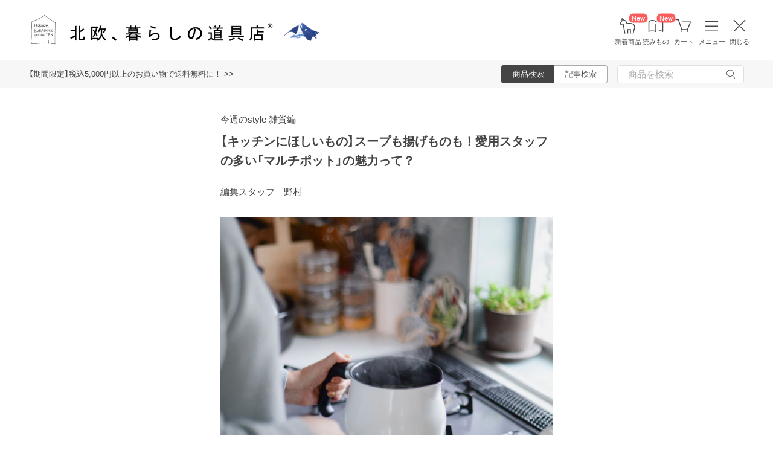

--- FILE ---
content_type: text/html; charset=UTF-8
request_url: https://hokuohkurashi.com/note/253985
body_size: 15792
content:
<!DOCTYPE html>
<html lang="ja" class="page">
<head>
    <script>(function(w,d,s,l,i){w[l]=w[l]||[];w[l].push({'gtm.start':
new Date().getTime(),event:'gtm.js'});var f=d.getElementsByTagName(s)[0],
j=d.createElement(s),dl=l!='dataLayer'?'&l='+l:'';j.async=true;j.src=
'https://www.googletagmanager.com/gtm.js?id='+i+dl;f.parentNode.insertBefore(j,f);
})(window,document,'script','dataLayer','GTM-PG7CQ9');</script>
            <script>window.SENTRY={"options":{"dsn":"https:\/\/4a20806979b34916a82955529056c26c@sentry.io\/1245197","debug":false,"release":"ba97a85c2efefeca5a441d0b7f322c2d777972f3","environment":"production"},"user":null,"tags":[],"denyUrls":["\/^chrome-extension:\\\/\\\/\/i","\/^safari-extension:\\\/\\\/\/i","\/connect\\.buyee\\.jp\\\/.*\\\/main\\.js\/i"]};</script>

    <meta charset="UTF-8">
<title>【キッチンにほしいもの】スープも揚げものも！愛用スタッフの多い「マルチポット」の魅力って？ - 北欧、暮らしの道具店</title>
<meta name="description" content="使い勝手の良い、頼れる道具はキッチンにいくつあっても困りません。当店でご紹介しているキッチンアイテムの中でも、特に人気のアイテムが、ToMaydolceの「マルチポット」。実はこの" />
<meta name="viewport" content="width=device-width, initial-scale=1.0,user-scalable=no, maximum-scale=1.0, minimum-scale=1.0, viewport-fit=cover" />
<meta name="format-detection" content="telephone=no" />
<meta name="robots" content="index,follow,max-image-preview:large" />
<meta name="author" content="Kurashicom Inc." />
<meta name="copyright" content="Kurashicom Inc." />

<meta property="og:type" content="article" />
<meta property="og:title" content="【キッチンにほしいもの】スープも揚げものも！愛用スタッフの多い「マルチポット」の魅力って？ - 北欧、暮らしの道具店" />
<meta property="og:description" content="使い勝手の良い、頼れる道具はキッチンにいくつあっても困りません。当店でご紹介しているキッチンアイテムの中でも、特に人気のアイテムが、ToMaydolceの「マルチポット」。実はこの" />
<meta property="og:image" content="https://hokuohkurashi-note.imgix.net/blog/uploads/2022/01/13205648/DF3_1302_01.jpg?auto=format%2Ccompress&cs=tinysrgb&q=60&fit=scale&w=1200" />
<meta property="og:url" content="https://hokuohkurashi.com/note/253985" /> 

<meta name="twitter:card" content="summary_large_image" />
<meta name="twitter:site" content="@hokuoh_kurashi" />
<meta name="twitter:title" content="【キッチンにほしいもの】スープも揚げものも！愛用スタッフの多い「マルチポット」の魅力って？ - 北欧、暮らしの道具店" />
<meta name="twitter:description" content="使い勝手の良い、頼れる道具はキッチンにいくつあっても困りません。当店でご紹介しているキッチンアイテムの中でも、特に人気のアイテムが、ToMaydolceの「マルチポット」。実はこの" />
<meta name="twitter:image" content="https://hokuohkurashi-note.imgix.net/blog/uploads/2022/01/13205648/DF3_1302_01.jpg?auto=format%2Ccompress&cs=tinysrgb&q=60&fit=scale&w=1200" />

<meta property="fb:admins" content="1350836457" />
<meta property="fb:pages" content="218524868180573" />
<meta name="google-site-verification" content="nPPupzp_DC9cSj5H3LMgtTeDW_61QZWaoJLNNgNmOhQ" />
<meta name="referrer" content="strict-origin-when-cross-origin">

<meta name="google" content="nositelinkssearchbox">
<meta name="csrf-token" content="PfW4CzCyLAp1KdU3BujCLM3kIEFrOrHXFThdsDWW">

    <style>
body {
    font-family: 'Yu Gothic Medium', '游ゴシック Medium', 'YuGothic', '游ゴシック体', -apple-system, BlinkMacSystemFont, 'ヒラギノ角ゴ ProN W3', 'Hiragino Kaku Gothic ProN', 'Noto Sans JP', 'メイリオ', Meiryo, 'Helvetica Neue', Arial, sans-serif;
    font-weight: 400;
    -webkit-font-smoothing: antialiased;
    -moz-osx-font-smoothing: grayscale;
}
</style>
    <link rel="shortcut icon" href="https://s3-ap-northeast-1.amazonaws.com/kurashicom-images/shop/2016-07-26/8d278fa113be196d33062b7dbac8da46.ico?timestamp=20150519101149" />
<link rel="apple-touch-icon" href="https://hokuohkurashi.com/static/apple-touch-icon.png">

            <link rel="preload" as="style" href="https://hokuohkurashi.com/static/build/assets/main.BlY5rYwu.css" /><link rel="preload" as="style" href="https://hokuohkurashi.com/static/build/assets/main-note.BqxCtL7d.css" /><link rel="stylesheet" href="https://hokuohkurashi.com/static/build/assets/main.BlY5rYwu.css" /><link rel="stylesheet" href="https://hokuohkurashi.com/static/build/assets/main-note.BqxCtL7d.css" />        </head>
<body ontouchstart="" class="page__body ">

    <noscript><iframe sandbox src="https://www.googletagmanager.com/ns.html?id=GTM-PG7CQ9"
height="0" width="0" style="display:none;visibility:hidden"></iframe></noscript>
            
                        <header class="header">
    <div id="mobile_app_link_banner" class="app-banner">
        <div class="app-banner__wrapper">
            <a id="ga-mobile_app_link_banner-link" class="app-banner__link" href="https://hokuohkurashi.onelink.me/LD1j/8j7vacug">
                <img src="https://hokuohkurashi.imgix.net/shop/2021-12-06/e8fec53e9cb4665eeed66e35826052d2.png" alt="アプリで開く" class="app-banner__image" />
            </a>
            <a id="ga-mobile_app_link_banner-close" class="app-banner__close" href="#" title="閉じる">
                <img src="https://hokuohkurashi.imgix.net/shop/2020-02-21/71bd6ec640670c31590cb118a29f087a.png" alt="閉じる" class="app-banner__close-image" />
            </a>
        </div>
    </div>

    <div class="header__logo-nav-container">
        <nav id="header-navigation" class="navigation">
            <a href="https://hokuohkurashi.com/" class="navigation__item navigation__item--home" id="ga-nav-home-btn">
                <img src="https://hokuohkurashi.imgix.net/shop/2025-12-09/88cb63ab4363f7620678a395fc4d90f0.svg" alt="ホーム" class="navigation__icon" />
                <label class="navigation__label">ホーム</label>
            </a>

            <a href="/new_arrival_products" class="navigation__item navigation__item--new-products" id="ga-nav-new-products-btn">
                <img src="https://hokuohkurashi.imgix.net/shop/2025-12-09/7a76e19150ca8f1ae95b6c4809bc048f.svg" alt="新着商品" class="navigation__icon" />
                <label class="navigation__label">新着商品</label>
                <span class="rounded-badge navigation__badge">New</span>
            </a>

            <a href="https://hokuohkurashi.com/note" class="navigation__item navigation__item--notes" id="ga-nav-notes-btn">
                <img src="https://hokuohkurashi.imgix.net/shop/2025-12-09/e67746f953b83996c9cab4555de0c2fd.svg" alt="読みもの" class="navigation__icon" />
                <label class="navigation__label">読みもの</label>
                <span class="rounded-badge navigation__badge">New</span>
            </a>

            <a href="https://hokuohkurashi.com/cart?template_name=sp" class="navigation__item navigation__item--cart" id="ga-nav-cart-btn">
                <img src="https://hokuohkurashi.imgix.net/shop/2025-12-09/867c9d60b8dea2f7595017d8a578a59c.svg" alt="カート" class="navigation__icon" />
                <label class="navigation__label">カート</label>
            </a>

            
            <button type="button" class="navigation__item open-nav-menu open-button" id="ga-nav-search-btn">
                <img id="ga-openSideMenu" class="navigation__menu-trigger navigation__icon menu-button-part" src="https://hokuohkurashi.imgix.net/shop/2025-12-09/971664b30acb0f61fd1a74a27c34c54f.svg" alt="メニュー" />
                <label class="navigation__label  menu-button-part">メニュー</label>
            </button>

            <button type="button" class="navigation__item open-nav-menu close-button">
                <img class="navigation__menu-trigger navigation__icon navigation__icon--close" src="https://hokuohkurashi.imgix.net/shop/2025-12-09/a685cc607c2c40720344469ed8f19256.svg" alt="閉じる" loading="lazy">
                <label class="navigation__label">閉じる</label>
            </button>
        </nav>

        <div id="pagetop" class="logo">
            <a href="https://hokuohkurashi.com" id="ga-logo-shop-name" class="logo__link" title="北欧雑貨や北欧食器を中心にご紹介する通販サイトです" rel="home">
                <span id="logo-container" class="logo__container">
                    <img src="https://hokuohkurashi.imgix.net/shop/2025-11-26/daa2b0e97769fc614d67292606864f89.png" alt="北欧、暮らしの道具店" id="logo-shop-name" class="logo__image" />
                    <img src="https://hokuohkurashi-assets.imgix.net/f/1022423/300x300/64312a3fea/ornament_2026_01.png" alt="北欧、暮らしの道具店" id="logo-shop-ornament" class="logo__ornament" />
                </span>
            </a>
        </div>
    </div>
</header>

<div class="news__container">
            <div class="news">
            <p class="news__text">
                                    <a href="https://hokuohkurashi.com/note/999999788" class="news__link">【期間限定】税込5,000円以上のお買い物で送料無料に！  &gt;&gt;</a>
                            </p>
        </div>
        <div class="news__search show-on-pc">
        <form role="search" method="get" class="search-form searchform">
    <div class="search__tabs">
        <input type="radio" id="search_shop-header" name="mode" value="srh" class="search__tab-input search__tab-input--products" checked />
        <label for="search_shop-header" class="search__tab-label search__tab-label--products">
            <span class="search__tab-text">商品検索</span>
        </label>
        <input type="radio" id="search_blog-header" name="mode" value="" class="search__tab-input search__tab-input--articles" />
        <label for="search_blog-header" class="search__tab-label search__tab-label--articles">
            <span class="search__tab-text">記事検索</span>
        </label>
    </div>
    <div class="search__input-wrapper">
        <input class="search__input" placeholder="商品を検索" name="keyword" maxlength="50" />
        <button class="search__button" type="submit">
            <img src="https://hokuohkurashi.imgix.net/shop/2025-10-09/9d34778fef889db4159c931bdbbad9a6.svg" alt="検索" class="search__icon" />
        </button>
    </div>
</form>
    </div>
</div>
            <nav id="nav-menu" class="nav-menu">
    <div class="show-on-sp">
        <div class="cancel-button">
            <button type="button" class="cancel-button__inner open-nav-menu" aria-label="閉じる">
                <img src="https://hokuohkurashi.imgix.net/shop/2025-06-19/8fc46e8519452536e1d7040a44a43d99.svg" alt="閉じる" width="24" height="24" loading="lazy">
                <span class="cancel-button__label">閉じる</span>
            </button>
        </div>
    </div>
    <div class="nav-menu__container">
        <div class="show-on-sp">
            <div class="search-form-container">
                <form role="search" method="get" class="search-form searchform">
    <div class="search__tabs">
        <input type="radio" id="search_shop-nav-menu-sp" name="mode" value="srh" class="search__tab-input search__tab-input--products" checked />
        <label for="search_shop-nav-menu-sp" class="search__tab-label search__tab-label--products">
            <span class="search__tab-text">商品検索</span>
        </label>
        <input type="radio" id="search_blog-nav-menu-sp" name="mode" value="" class="search__tab-input search__tab-input--articles" />
        <label for="search_blog-nav-menu-sp" class="search__tab-label search__tab-label--articles">
            <span class="search__tab-text">記事検索</span>
        </label>
    </div>
    <div class="search__input-wrapper">
        <input class="search__input" placeholder="商品を検索" name="keyword" maxlength="50" />
        <button class="search__button" type="submit">
            <img src="https://hokuohkurashi.imgix.net/shop/2025-10-09/9d34778fef889db4159c931bdbbad9a6.svg" alt="検索" class="search__icon" />
        </button>
    </div>
</form>
            </div>
        </div>
        <div class="nav-menu__container--block shop">
            <h3>買いもの</h3>
            <ul class="nav-menu-list">
                                    <li>
                        <a href="https://hokuohkurashi.com/product_categories/5" class="link-text">
                                                            <img src="/assets-api/product-category-fashion.png" alt="ファッション" class="category-icon" loading="lazy">
                                                        ファッション
                        </a>
                    </li>
                                    <li>
                        <a href="https://hokuohkurashi.com/product_categories/16" class="link-text">
                                                            <img src="/assets-api/product-category-bag.png" alt="バッグ" class="category-icon" loading="lazy">
                                                        バッグ
                        </a>
                    </li>
                                    <li>
                        <a href="https://hokuohkurashi.com/product_categories/17" class="link-text">
                                                            <img src="/assets-api/product-category-shoes.png" alt="靴" class="category-icon" loading="lazy">
                                                        靴
                        </a>
                    </li>
                                    <li>
                        <a href="https://hokuohkurashi.com/product_categories/14" class="link-text">
                                                            <img src="/assets-api/product-category-accessories.png" alt="ファッション小物" class="category-icon" loading="lazy">
                                                        ファッション小物
                        </a>
                    </li>
                                    <li>
                        <a href="https://hokuohkurashi.com/product_categories/3" class="link-text">
                                                            <img src="/assets-api/product-category-interior.png" alt="インテリア" class="category-icon" loading="lazy">
                                                        インテリア
                        </a>
                    </li>
                                    <li>
                        <a href="https://hokuohkurashi.com/product_categories/1" class="link-text">
                                                            <img src="/assets-api/product-category-kitchen.png" alt="キッチン" class="category-icon" loading="lazy">
                                                        キッチン
                        </a>
                    </li>
                                    <li>
                        <a href="https://hokuohkurashi.com/product_categories/4" class="link-text">
                                                            <img src="/assets-api/product-category-cutlery.png" alt="食器・カトラリー" class="category-icon" loading="lazy">
                                                        食器・カトラリー
                        </a>
                    </li>
                                    <li>
                        <a href="https://hokuohkurashi.com/product_categories/13" class="link-text">
                                                            <img src="/assets-api/product-category-cosme.png" alt="コスメ・ケア用品" class="category-icon" loading="lazy">
                                                        コスメ・ケア用品
                        </a>
                    </li>
                                    <li>
                        <a href="https://hokuohkurashi.com/product_categories/2" class="link-text">
                                                            <img src="/assets-api/product-category-life.png" alt="生活日用品" class="category-icon" loading="lazy">
                                                        生活日用品
                        </a>
                    </li>
                                    <li>
                        <a href="https://hokuohkurashi.com/product_categories/8" class="link-text">
                                                            <img src="/assets-api/product-category-storagebox.png" alt="かご・収納" class="category-icon" loading="lazy">
                                                        かご・収納
                        </a>
                    </li>
                                    <li>
                        <a href="https://hokuohkurashi.com/product_categories/15" class="link-text">
                                                            <img src="/assets-api/product-category-others.png" alt="その他" class="category-icon" loading="lazy">
                                                        その他
                        </a>
                    </li>
                            </ul>
            <div></div>
            <div class="separator"></div>
            <div></div>
            <ul class="nav-menu-list">
                <li><a href="/new_arrival_products" class="link-text">新入荷</a></li>
                <li><a href="/restock_products" class="link-text">再入荷</a></li>
                <li><a href="/note/recommended_gift" class="link-text">ギフト</a></li>
                <li><a href="https://hokuohkurashi.com/limited_products" class="link-text">在庫限り</a></li>
                <li><a href="https://hokuohkurashi.com/product_themes/1456" class="link-text">送料無料</a></li>
            </ul>
        </div>
        <div class="nav-menu__container--block note">
            <h3>読みもの</h3>
            <ul class="nav-menu-list">
                <li><a href="/note" class="link-text">記事</a></li>
                <li><a href="/note/category/tokushuu" class="link-text">特集</a></li>
            </ul>
        </div>
        <div class="nav-menu__container--block info">
            <div class="show-on-sp">
                <div class="button-link-container">
                                            <a href="/login" class="button-link">ログイン・新規登録</a>
                                    </div>
            </div>
            <h3 class="show-on-pc">ご案内</h3>
            <ul class="nav-menu-list">
                <li><a href="/note/category/info/" class="link-text-small">お知らせ</a></li>
                <li><a href="/newsletter" class="link-text-small">メルマガ登録・解除</a></li>
                <li><a href="https://hokuohkurashi.zendesk.com/hc/ja" target="_blank" class="link-text-small">ご利用ガイド</a></li>
                <li><a href="https://hokuohkurashi.zendesk.com/hc/ja/requests/new?ticket_form_id=42878460141721" target="_blank" class="link-text-small">お問い合わせ</a></li>
                                    <li class="show-on-pc"><a href="/login" class="link-text-small">ログイン・新規登録</a></li>
                                <li class="show-on-pc"><a href="https://hokuohkurashi.onelink.me/LD1j/m7clv5bg" target="_blank" class="link-text-small">公式アプリ</a></li>
            </ul>

            <div class="mobile-app-image-link">
                <a href="https://hokuohkurashi.onelink.me/LD1j/m7clv5bg">
                    <img src="https://hokuohkurashi.imgix.net/shop/2025-10-21/730df9dc3950686d36fd4c1bd5b4e928.png?auto=format%2Ccompress&amp;cs=tinysrgb&amp;q=60" loading="lazy" class="mobile-app-image" alt="モバイルアプリ">
                </a>
            </div>

            <div class="social-links">
                <div class="social__container">
    <div class="social__item">
        <a href="http://www.instagram.com/hokuoh_kurashi/" id="ga-nav-menu_instagram" class="social__link">
            <img src="https://hokuohkurashi.imgix.net/shop/2025-10-21/d2ffb9fd9a15f3cb199042e71aec5ffc.svg" alt="Instagram 公式アカウント" loading="lazy" class="social__icon" />
        </a>
    </div>
    <div class="social__item">
        <a href="https://www.youtube.com/user/infohokuohkurashi" id="ga-nav-menu_youtube" class="social__link">
            <img src="https://hokuohkurashi.imgix.net/shop/2025-10-21/632e54e83aa6d58a1d2b5008999116d8.svg" alt="YouTube 公式アカウント" loading="lazy" class="social__icon" />
        </a>
    </div>
    <div class="social__item">
        <a href="https://line.me/R/ti/p/%40kurashicom" id="ga-nav-menu_line" class="social__link">
            <img src="https://hokuohkurashi.imgix.net/shop/2025-10-21/5599af4da9c91806cbe3b54ef7286676.svg" alt="LINE 公式アカウント" loading="lazy" class="social__icon" />
        </a>
    </div>
    <div class="social__item">
        <a href="https://x.com/hokuoh_kurashi" id="ga-nav-menu_twitter" class="social__link">
            <img src="https://hokuohkurashi.imgix.net/shop/2025-10-21/44b7f73b040ceef5dfed577441c479c8.svg" alt="X(旧Twitter) 公式アカウント" loading="lazy" class="social__icon" />
        </a>
    </div>
    <div class="social__item">
        <a href="https://open.spotify.com/user/aomulq2scy8k87o133ojrhd2x?si=yAPjMW3PRTeJYpy-bw0-fQ" id="ga-nav-menu_spotify" target="_blank" rel="noopener" class="social__link">
            <img src="https://hokuohkurashi.imgix.net/shop/2025-10-21/e77f55086bd396e404181749c631f457.svg" alt="Spotify 公式アカウント" loading="lazy" class="social__icon" />
        </a>
    </div>
</div>
            </div>
        </div>
    </div>
</nav>

<div id="nav-menu-scrim" class="nav-menu-scrim" aria-hidden="true"></div>
            
    <div class="page__wrapper" id="wrapper-feature">
        <div id="app" class="page__app">
            <div class="page__main" id="main-feature">
                <main id="main_section" class="page__content">
                        <div id="container">
        <div id="content">
            <div class='article-page'>
                <div class="entry">
                                <div class="meta">
            <p class="category small">
                <a href = "https://hokuohkurashi.com/note/category/tokushuu/tokushuu-active/%e4%bb%8a%e9%80%b1%e3%81%aestyle-%e9%9b%91%e8%b2%a8%e7%b7%a8">
                    今週のstyle 雑貨編
                </a>
            </p>
            <div class="clear"></div>
        </div>
        <div class="article-header">
        <div class="article-header__thumbnail">
            <a href="https://hokuohkurashi.com/note/253985" id="ga-post-thumbnail-image">
                <img src="https://hokuohkurashi-note.imgix.net/blog/uploads/2022/01/13205648/DF3_1302_01.jpg?auto=format%2Ccompress&amp;cs=tinysrgb&amp;q=60"
                    class="attachment-large size-large wp-post-image" alt="【キッチンにほしいもの】スープも揚げものも！愛用スタッフの多い「マルチポット」の魅力って？" />
            </a>
        </div>
        <h1 id="post253985" class="article-header__title">
            <a href="https://hokuohkurashi.com/note/253985" id="ga-post-title">
                【キッチンにほしいもの】スープも揚げものも！愛用スタッフの多い「マルチポット」の魅力って？
            </a>
        </h1>
    </div>
    <div class="the_content entrybody clearfix" id="postcontent253985">
                <p class="author">
            編集スタッフ　野村
        </p>

        <div class="product-list-modal-photo" data-product-ids="10451"><img class="alignnone size-full wp-image-254053" src="https://hokuohkurashi-note.imgix.net/uploads/2022/01/13205648/DF3_1302_01.jpg?auto=format%2Ccompress&cs=tinysrgb&q=60" alt="" width="1130" height="1130" srcset="https://hokuohkurashi-note.imgix.net/uploads/2022/01/13205648/DF3_1302_01.jpg?auto=format%2Ccompress&cs=tinysrgb&q=60 1130w, https://hokuohkurashi-note.imgix.net/uploads/2022/01/13205648/DF3_1302_01-150x150.jpg?auto=format%2Ccompress&cs=tinysrgb&q=60 150w, https://hokuohkurashi-note.imgix.net/uploads/2022/01/13205648/DF3_1302_01-768x768.jpg?auto=format%2Ccompress&cs=tinysrgb&q=60 768w" sizes="(max-width: 1130px) 100vw, 1130px" /><img class="product-list-modal-trigger" src="https://hokuohkurashi.imgix.net/shop/2019-01-18/21a06dc371df430c05dd1bae3fc05a82.png?auto=format%2Ccompress&cs=tinysrgb&q=60" /></div>
<p>使い勝手の良い、頼れる道具はキッチンにいくつあっても困りません。</p>
<p>当店でご紹介しているキッチンアイテムの中でも、特に人気のアイテムが、To May dolceの「マルチポット」。実はこのマルチポット、当店スタッフの愛用者も多いアイテムなんです。</p>
<p>そこで今回は、愛用スタッフの声とともに、マルチポットの魅力をご紹介していきたいと思います。</p>
<div class='embedded-card' data-product-ids='10451'></div>
<p> </p>
<hr />
<h2 style="text-align: center;">01<br />
深さがあるから、スープ作りにぴったり</h2>
<hr />
<p><img class="alignnone size-full wp-image-253987" src="https://hokuohkurashi-note.imgix.net/uploads/2022/01/13013504/DF3_1291.jpg?auto=format%2Ccompress&cs=tinysrgb&q=60" alt="" width="1130" height="1130" srcset="https://hokuohkurashi-note.imgix.net/uploads/2022/01/13013504/DF3_1291.jpg?auto=format%2Ccompress&cs=tinysrgb&q=60 1130w, https://hokuohkurashi-note.imgix.net/uploads/2022/01/13013504/DF3_1291-150x150.jpg?auto=format%2Ccompress&cs=tinysrgb&q=60 150w, https://hokuohkurashi-note.imgix.net/uploads/2022/01/13013504/DF3_1291-768x768.jpg?auto=format%2Ccompress&cs=tinysrgb&q=60 768w" sizes="(max-width: 1130px) 100vw, 1130px" /><span style="font-size: 10pt; color: #999999;">▲IH・ガスコンロともに対応。齋藤宅では、ガスコンロで日々活躍中です</span></p>
<p>スタッフ齋藤は、1年半ほど愛用中。深さがあるので、スープから揚げ物まで、名前の通りマルチな活躍をしてくれるのがお気に入りのようです。</p>
<p><strong>スタッフ齋藤：</strong><br />
「マルチポットの容量は、約2.2L。家族4人分の味噌汁やスープ作りにぴったりです。</p>
<p>夕飯に出して、翌日の朝食にも出せる量の味噌汁を作れます。</p>
<p>しっかり深さがあるので、お玉や菜箸も鍋に入れやすいし、葉物を茹でるときにもすごく役立っています」</p>
<p> </p>
<hr />
<h2 style="text-align: center;">02<br />
揚げもの料理のハードルを下げてくれます</h2>
<hr />
<p><img class="alignnone size-full wp-image-253988" src="https://hokuohkurashi-note.imgix.net/uploads/2022/01/13013538/DF3_1369.jpg?auto=format%2Ccompress&cs=tinysrgb&q=60" alt="" width="1130" height="1130" srcset="https://hokuohkurashi-note.imgix.net/uploads/2022/01/13013538/DF3_1369.jpg?auto=format%2Ccompress&cs=tinysrgb&q=60 1130w, https://hokuohkurashi-note.imgix.net/uploads/2022/01/13013538/DF3_1369-150x150.jpg?auto=format%2Ccompress&cs=tinysrgb&q=60 150w, https://hokuohkurashi-note.imgix.net/uploads/2022/01/13013538/DF3_1369-768x768.jpg?auto=format%2Ccompress&cs=tinysrgb&q=60 768w" sizes="(max-width: 1130px) 100vw, 1130px" /></p>
<p><strong>スタッフ齋藤：</strong><br />
「特に我が家では、晩ご飯作りの助っ人・冷凍コロッケを揚げるときに活躍しています。</p>
<p>ポットの深さは約12cm。この深さのおかげで、油はねの心配も少なくて良いんです。</p>
<p>マルチポットのサイズ（開口部の直径15cm）だと、一般的な大きさのコロッケを、だいたい2個ずつ揚げられます。</p>
<p>このサイズ感も程よくて、油を使いすぎずに済むのも助かっています」</p>
<p><img class="alignnone size-full wp-image-253989" src="https://hokuohkurashi-note.imgix.net/uploads/2022/01/13013605/DF3_1326.jpg?auto=format%2Ccompress&cs=tinysrgb&q=60" alt="" width="1130" height="1130" srcset="https://hokuohkurashi-note.imgix.net/uploads/2022/01/13013605/DF3_1326.jpg?auto=format%2Ccompress&cs=tinysrgb&q=60 1130w, https://hokuohkurashi-note.imgix.net/uploads/2022/01/13013605/DF3_1326-150x150.jpg?auto=format%2Ccompress&cs=tinysrgb&q=60 150w, https://hokuohkurashi-note.imgix.net/uploads/2022/01/13013605/DF3_1326-768x768.jpg?auto=format%2Ccompress&cs=tinysrgb&q=60 768w" sizes="(max-width: 1130px) 100vw, 1130px" /></p>
<p>冷凍春巻きを5本くらい揚げるときに、小さいエビフライを揚げるときにと、ちょっとした揚げ物にマルチポットが活躍中というスタッフの声が他にも多くありました。</p>
<p>少し手間かもと感じていた、揚げもの料理のハードルを一段下げてくれるような頼もしさを感じているようです。</p>
<p> </p>
<hr />
<h2 style="text-align: center;">03<br />
注ぎやすさもばっちりです</h2>
<hr />
<p><img class="alignnone size-full wp-image-253993" src="https://hokuohkurashi-note.imgix.net/uploads/2022/01/13013640/DSCF2207.jpg?auto=format%2Ccompress&cs=tinysrgb&q=60" alt="" width="1130" height="1130" srcset="https://hokuohkurashi-note.imgix.net/uploads/2022/01/13013640/DSCF2207.jpg?auto=format%2Ccompress&cs=tinysrgb&q=60 1130w, https://hokuohkurashi-note.imgix.net/uploads/2022/01/13013640/DSCF2207-150x150.jpg?auto=format%2Ccompress&cs=tinysrgb&q=60 150w, https://hokuohkurashi-note.imgix.net/uploads/2022/01/13013640/DSCF2207-768x768.jpg?auto=format%2Ccompress&cs=tinysrgb&q=60 768w" sizes="(max-width: 1130px) 100vw, 1130px" /><span style="font-size: 10pt; color: #999999;">▲揚げものの後、オイルポットに油を注ぐときもストレスなく注げます</span></p>
<p>マルチポットには、注ぎ口があるのも嬉しいポイントと話してくれるスタッフも。</p>
<p>この注ぎ口のおかげで、スープを取り分ける際や、ポットでお湯を沸かしたときにもきれいに注げて、こぼしてしまうストレスがありません。</p>
<p> </p>
<hr />
<h2 style="text-align: center;">04<br />
ひとり分の、ささっとごはんにも！</h2>
<hr />
<p><img class="alignnone size-large wp-image-253994" src="https://hokuohkurashi-note.imgix.net/uploads/2022/01/13013723/8573e8996cd2d1d57663c8b10ed9a8a2-1130x1130.jpg?auto=format%2Ccompress&cs=tinysrgb&q=60" alt="" width="1130" height="1130" srcset="https://hokuohkurashi-note.imgix.net/uploads/2022/01/13013723/8573e8996cd2d1d57663c8b10ed9a8a2-1130x1130.jpg?auto=format%2Ccompress&cs=tinysrgb&q=60 1130w, https://hokuohkurashi-note.imgix.net/uploads/2022/01/13013723/8573e8996cd2d1d57663c8b10ed9a8a2-150x150.jpg?auto=format%2Ccompress&cs=tinysrgb&q=60 150w, https://hokuohkurashi-note.imgix.net/uploads/2022/01/13013723/8573e8996cd2d1d57663c8b10ed9a8a2-768x767.jpg?auto=format%2Ccompress&cs=tinysrgb&q=60 768w" sizes="(max-width: 1130px) 100vw, 1130px" /></p>
<p>ひとり分のご飯の時にも重宝していますと教えてくれたのは、スタッフ中村。</p>
<p><strong>スタッフ中村：</strong><br />
「保温性がよくて、最近はひとり鍋をするときに重宝しています。</p>
<p>小さくて軽くて、さっと取り出しやすいので、マルチポットの出番は何かと多いです！」</p>
<p>他のスタッフからも、パスタを茹でて同じ鍋でソースもからめて完成というようなワンポット料理や、冷凍して小分けにしておいたカレーの解凍に使っていますという声もあって、ひとり暮らしの家でも大活躍のお鍋のようです。</p>
<p><img class="alignnone size-full wp-image-253995" src="https://hokuohkurashi-note.imgix.net/uploads/2022/01/13013758/bfa6b9197c7ad22d1c9eea4e799c0e25.jpg?auto=format%2Ccompress&cs=tinysrgb&q=60" alt="" width="1130" height="1130" srcset="https://hokuohkurashi-note.imgix.net/uploads/2022/01/13013758/bfa6b9197c7ad22d1c9eea4e799c0e25.jpg?auto=format%2Ccompress&cs=tinysrgb&q=60 1130w, https://hokuohkurashi-note.imgix.net/uploads/2022/01/13013758/bfa6b9197c7ad22d1c9eea4e799c0e25-150x150.jpg?auto=format%2Ccompress&cs=tinysrgb&q=60 150w, https://hokuohkurashi-note.imgix.net/uploads/2022/01/13013758/bfa6b9197c7ad22d1c9eea4e799c0e25-768x768.jpg?auto=format%2Ccompress&cs=tinysrgb&q=60 768w" sizes="(max-width: 1130px) 100vw, 1130px" /><span style="font-size: 10pt; color: #999999;">▲動画チームであるスタッフ中村は、<a href="https://hokuohkurashi.com/note/253293">当店のvlog</a>撮影にもマルチポットが使いやすくて登場してますよ〜と教えてくれました</span></p>
<p> </p>
<h2 style="text-align: center;"><strong>＼気になる点についてQ&A！／</strong></h2>
<h2 style="text-align: center;">Q：くるんと下がった取っ手の使い心地は？</h2>
<p><img class="alignnone size-full wp-image-253997" src="https://hokuohkurashi-note.imgix.net/uploads/2022/01/13013930/DF3_1259.jpg?auto=format%2Ccompress&cs=tinysrgb&q=60" alt="" width="1130" height="1130" srcset="https://hokuohkurashi-note.imgix.net/uploads/2022/01/13013930/DF3_1259.jpg?auto=format%2Ccompress&cs=tinysrgb&q=60 1130w, https://hokuohkurashi-note.imgix.net/uploads/2022/01/13013930/DF3_1259-150x150.jpg?auto=format%2Ccompress&cs=tinysrgb&q=60 150w, https://hokuohkurashi-note.imgix.net/uploads/2022/01/13013930/DF3_1259-768x768.jpg?auto=format%2Ccompress&cs=tinysrgb&q=60 768w" sizes="(max-width: 1130px) 100vw, 1130px" /></p>
<p>見た目がかわいくて、キッチンに置いてある姿がすでにお気に入り、と語ってくれた愛用スタッフも。</p>
<p>マルチポットで特に印象的なのが、くるんと下がった取っ手。</p>
<p>ガス火で使っても、取っ手が熱くならない？　火が近づいてしまわないかな？　という気になるポイントについても聞いてみました。</p>
<p><img class="alignnone size-full wp-image-253998" src="https://hokuohkurashi-note.imgix.net/uploads/2022/01/13013951/DSCF2113.jpg?auto=format%2Ccompress&cs=tinysrgb&q=60" alt="" width="1130" height="1130" srcset="https://hokuohkurashi-note.imgix.net/uploads/2022/01/13013951/DSCF2113.jpg?auto=format%2Ccompress&cs=tinysrgb&q=60 1130w, https://hokuohkurashi-note.imgix.net/uploads/2022/01/13013951/DSCF2113-150x150.jpg?auto=format%2Ccompress&cs=tinysrgb&q=60 150w, https://hokuohkurashi-note.imgix.net/uploads/2022/01/13013951/DSCF2113-768x768.jpg?auto=format%2Ccompress&cs=tinysrgb&q=60 768w" sizes="(max-width: 1130px) 100vw, 1130px" /></p>
<p><strong>スタッフ齋藤：</strong><br />
「中火で使っています*が、取っ手部分はほんのり温かくなる程度で、熱くて持てないということはありませんでした。</p>
<p>鍋の底面は約17cm。自宅のコンロの五徳にもしっかり載せられます」</p>
<p><span style="font-size: 10pt; color: #999999;">*マルチポットをガスコンロで使用する際、取っ手部分に火が近づかないよう、鍋底の範囲内に収まる程度の火力でお使いください</span></p>
<p><img class="alignnone size-full wp-image-253999" src="https://hokuohkurashi-note.imgix.net/uploads/2022/01/13014017/DSCF2139.jpg?auto=format%2Ccompress&cs=tinysrgb&q=60" alt="" width="1130" height="1130" srcset="https://hokuohkurashi-note.imgix.net/uploads/2022/01/13014017/DSCF2139.jpg?auto=format%2Ccompress&cs=tinysrgb&q=60 1130w, https://hokuohkurashi-note.imgix.net/uploads/2022/01/13014017/DSCF2139-150x150.jpg?auto=format%2Ccompress&cs=tinysrgb&q=60 150w, https://hokuohkurashi-note.imgix.net/uploads/2022/01/13014017/DSCF2139-768x768.jpg?auto=format%2Ccompress&cs=tinysrgb&q=60 768w" sizes="(max-width: 1130px) 100vw, 1130px" /><span style="font-size: 10pt; color: #999999;">▲マルチポット本体の重さは約600g。片手でさっと持ちやすい重さです</span></p>
<p><strong>スタッフ齋藤：</strong><br />
「それにくるんと下がった取っ手は、片手で持ちやすくて、洗い物のしやすさにも一役買ってくれています。</p>
<p>ポットの口も大きくて洗いやすいし、フッ素加工で汚れも落としやすいです。カレーを作った後もお湯につけておけば、するんと洗えました！」</p>
<p> </p>
<h2 style="text-align: center;">Q：お鍋の収納はどうしてる？</h2>
<p><img class="alignnone size-full wp-image-254000" src="https://hokuohkurashi-note.imgix.net/uploads/2022/01/13014045/DSCF2097.jpg?auto=format%2Ccompress&cs=tinysrgb&q=60" alt="" width="1130" height="1130" srcset="https://hokuohkurashi-note.imgix.net/uploads/2022/01/13014045/DSCF2097.jpg?auto=format%2Ccompress&cs=tinysrgb&q=60 1130w, https://hokuohkurashi-note.imgix.net/uploads/2022/01/13014045/DSCF2097-150x150.jpg?auto=format%2Ccompress&cs=tinysrgb&q=60 150w, https://hokuohkurashi-note.imgix.net/uploads/2022/01/13014045/DSCF2097-768x768.jpg?auto=format%2Ccompress&cs=tinysrgb&q=60 768w" sizes="(max-width: 1130px) 100vw, 1130px" /><span style="font-size: 10pt; color: #999999;">▲蓋を裏返して重ねたときの高さは、13.5cmでした</span></p>
<p>私が気になったのは、マルチポットの収納場所。愛用しているスタッフに収納場所についても尋ねてみました。</p>
<p>マルチポットの高さは、蓋を合わせると約16.5cm（蓋なしで12cm）、幅は約24.5cm。齋藤宅では、蓋を裏返しにして置いておくことで、キッチンの収納棚にすっぽり収めていました。</p>
<p>また、くるっと下がった取っ手のデザインのおかげで、取り出しやすく、幅も大きく取らず、コンパクトな収納が叶いそうです。</p>
<p style="text-align: center;">＊＊＊</p>
<div class="product-list-modal-photo" data-product-ids="10451,10890"><img class="alignnone size-full wp-image-254059" src="https://hokuohkurashi-note.imgix.net/uploads/2022/01/13214912/DSCF2189_1.jpg?auto=format%2Ccompress&cs=tinysrgb&q=60" alt="" width="1130" height="1130" srcset="https://hokuohkurashi-note.imgix.net/uploads/2022/01/13214912/DSCF2189_1.jpg?auto=format%2Ccompress&cs=tinysrgb&q=60 1130w, https://hokuohkurashi-note.imgix.net/uploads/2022/01/13214912/DSCF2189_1-150x150.jpg?auto=format%2Ccompress&cs=tinysrgb&q=60 150w, https://hokuohkurashi-note.imgix.net/uploads/2022/01/13214912/DSCF2189_1-768x768.jpg?auto=format%2Ccompress&cs=tinysrgb&q=60 768w" sizes="(max-width: 1130px) 100vw, 1130px" /><img class="product-list-modal-trigger" src="https://hokuohkurashi.imgix.net/shop/2019-01-18/21a06dc371df430c05dd1bae3fc05a82.png?auto=format%2Ccompress&cs=tinysrgb&q=60" /></div>
<p>スープから揚げ物まで、色んな使い方ができて、細かな使い心地にも気が利いているマルチポット。</p>
<p>愛用者のお気に入りの理由を聞いていくことで、スタッフの中でも愛用者の多いアイテムであることが納得できました。</p>
<p>キッチンの頼れる味方として、たくさんの場面でおすすめなこのお鍋を、手に取っていただけると嬉しいです。</p>
<p><strong>▼商品ページもぜひご覧ください！</strong><div class='embedded-card' data-product-ids='10451'></div></p>


                <a href="https://docs.google.com/forms/d/e/1FAIpQLSdKztA8mgaaFEay6qpLHMvsNxVFR3HAsEqH6qD6aHxinp7zTA/viewform?usp=pp_url&amp;entry.286071435=%E3%80%90%E3%82%AD%E3%83%83%E3%83%81%E3%83%B3%E3%81%AB%E3%81%BB%E3%81%97%E3%81%84%E3%82%82%E3%81%AE%E3%80%91%E3%82%B9%E3%83%BC%E3%83%97%E3%82%82%E6%8F%9A%E3%81%92%E3%82%82%E3%81%AE%E3%82%82%EF%BC%81%E6%84%9B%E7%94%A8%E3%82%B9%E3%82%BF%E3%83%83%E3%83%95%E3%81%AE%E5%A4%9A%E3%81%84%E3%80%8C%E3%83%9E%E3%83%AB%E3%83%81%E3%83%9D%E3%83%83%E3%83%88%E3%80%8D%E3%81%AE%E9%AD%85%E5%8A%9B%E3%81%A3%E3%81%A6%EF%BC%9F&amp;entry.1728169657=https%3A%2F%2Fhokuohkurashi.com%2Fnote%2F253985"
            id="ga-impression-mail" class="read-more-link">感想を送る</a>
        <div class="editors-recommend">
        <h2 class="editors-recommend__title">本日の編集部recommends！</h2>
                    <div class="editors-recommend__item">
                <a href="https://hokuohkurashi.com/product_themes/2681" class="editors-recommend__link">
                    <img class="editors-recommend__image" src="https://hokuohkurashi-assets.imgix.net/f/1022423/1504x702/98d43ccb9f/sale-_260109_2.jpg" alt="NEW YEAR SALE 2026！" />
                    <p class="editors-recommend__item-title">NEW YEAR SALE 2026！</p>
                    <p class="editors-recommend__item-description">まだまだ活躍のあったかパンツやルームウエア、毎日使いのお茶碗まで、新春セール開催中！</p>
                </a>
            </div>
                    <div class="editors-recommend__item">
                <a href="https://hokuohkurashi.com/product_themes/2678" class="editors-recommend__link">
                    <img class="editors-recommend__image" src="https://hokuohkurashi-assets.imgix.net/f/1022423/1504x702/bb8caa40d6/202512_noritake-set-_a.jpg" alt="【期間限定＆送料無料】Noritake「野ばらシリーズ」のお得な2点セット" />
                    <p class="editors-recommend__item-title">【期間限定＆送料無料】Noritake「野ばらシリーズ」のお得な2点セット</p>
                    <p class="editors-recommend__item-description">カップ＆ソーサーとケーキ皿のそれぞれお得な2点セットを送料無料でお届け。おもてなしや贈り物にもおすすめです。</p>
                </a>
            </div>
                    <div class="editors-recommend__item">
                <a href="https://hokuohkurashi.com/product_themes/2523" class="editors-recommend__link">
                    <img class="editors-recommend__image" src="https://hokuohkurashi-assets.imgix.net/f/1022423/1504x702/9e0b6e6e4d/2p.jpg?auto=format%2Ccompress&amp;cs=tinysrgb&amp;q=60&amp;w=1504" alt="新年だから新調したい、バッグまとめ" />
                    <p class="editors-recommend__item-title">新年だから新調したい、バッグまとめ</p>
                    <p class="editors-recommend__item-description">通勤にもデイリーにも使えるレザーショルダーや、軽やかなボディバッグなど、人気のアイテムを集めました。</p>
                </a>
            </div>
                    <div class="editors-recommend__item">
                <a href="https://youtu.be/aJoShlj4MKk" class="editors-recommend__link">
                    <img class="editors-recommend__image" src="https://hokuohkurashi-assets.imgix.net/f/1022423/1504x702/1b3312babd/_lbanner_yonayona_022_joy_a.jpg" alt="【動画】夜な夜なキッチン" />
                    <p class="editors-recommend__item-title">【動画】夜な夜なキッチン</p>
                    <p class="editors-recommend__item-description">やりたいことを続けるために、頑張りすぎない。イラストレーターの夜時間</p>
                </a>
            </div>
            </div>
    </div>
    <div class="entryinfo single-page-footer clearfix"></div>
    <div class="entry_bottom nav-top-border clearfix">
        <p class="date">
            <time
                datetime="2022-01-14T09:30:21+09:00">2022.01.14</time>
        </p>
    </div>
                </div>
            </div>
        </div>
    </div>
            <div class="latest-articles-footer">
    <h4 class="note-articles-index-headline">
        ライフスタイル・生き方の最新記事
    </h4>
            <a class="main_cntr_cntnt_outer" href="https://hokuohkurashi.com/note/999999760">
            <div class="footer_cntr_cntnt_inner">
                <div class="footer_post clearfix" id="postexcerpt999999760">
                    <div class="footer_post_image">
                        <img src="https://hokuohkurashi-assets.imgix.net/f/1022423/1080x1080/16cb68c8d5/_widget_yonayona_022_joy_b.jpg?auto=format%2Ccompress&amp;cs=tinysrgb&amp;q=60" loading="lazy" />
                    </div>
                    <div class="articles-list__item-content-footer">
                                                    <div class="articles-list__item-category">
                                ライフスタイル・生き方
                            </div>
                                                <div class="articles-list__item-title-footer">【夜な夜なキッチン】やりたいことを続けるために、頑張りすぎない。イラストレーターの夜時間（JOY HIKARIさん）</div>
                        <div class="articles-list__item-published-at">
                            2026/01/14
                        </div>
                    </div>

                </div>
            </div>
        </a>
            <a class="main_cntr_cntnt_outer" href="https://hokuohkurashi.com/note/999999499">
            <div class="footer_cntr_cntnt_inner">
                <div class="footer_post clearfix" id="postexcerpt999999499">
                    <div class="footer_post_image">
                        <img src="https://hokuohkurashi-assets.imgix.net/f/1022423/1130x1130/ab7ebcf972/_h1_2455_1.jpg?auto=format%2Ccompress&amp;cs=tinysrgb&amp;q=60" loading="lazy" />
                    </div>
                    <div class="articles-list__item-content-footer">
                                                    <div class="articles-list__item-category">
                                ライフスタイル・生き方
                            </div>
                                                <div class="articles-list__item-title-footer">【あこがれの人】後編：60代のおしゃれは楽しい。仕事も子育ても、自分に正直に</div>
                        <div class="articles-list__item-published-at">
                            2026/01/06
                        </div>
                    </div>

                </div>
            </div>
        </a>
            <a class="main_cntr_cntnt_outer" href="https://hokuohkurashi.com/note/999999497">
            <div class="footer_cntr_cntnt_inner">
                <div class="footer_post clearfix" id="postexcerpt999999497">
                    <div class="footer_post_image">
                        <img src="https://hokuohkurashi-assets.imgix.net/f/1022423/1130x1130/fe40051759/_h1_2587_1.jpg?auto=format%2Ccompress&amp;cs=tinysrgb&amp;q=60" loading="lazy" />
                    </div>
                    <div class="articles-list__item-content-footer">
                                                    <div class="articles-list__item-category">
                                ライフスタイル・生き方
                            </div>
                                                <div class="articles-list__item-title-footer">【あこがれの人】前編：去年よりも、もっと素敵に。おしゃれ上手な西谷恵子さんを訪ねました</div>
                        <div class="articles-list__item-published-at">
                            2026/01/05
                        </div>
                    </div>

                </div>
            </div>
        </a>
            <a class="main_cntr_cntnt_outer" href="https://hokuohkurashi.com/note/999999558">
            <div class="footer_cntr_cntnt_inner">
                <div class="footer_post clearfix" id="postexcerpt999999558">
                    <div class="footer_post_image">
                        <img src="https://hokuohkurashi-assets.imgix.net/f/1022423/1130x1130/b1dfb2ea62/_251127_fix_s3.jpg?auto=format%2Ccompress&amp;cs=tinysrgb&amp;q=60" loading="lazy" />
                    </div>
                    <div class="articles-list__item-content-footer">
                                                    <div class="articles-list__item-category">
                                ライフスタイル・生き方
                            </div>
                                                <div class="articles-list__item-title-footer">【かぞくの食卓 -table talk-】第2話：母と子は、いい相棒になる。馬田草織さんの納豆みそキムチ鍋</div>
                        <div class="articles-list__item-published-at">
                            2025/12/24
                        </div>
                    </div>

                </div>
            </div>
        </a>
        <div class="more-link-container">
        <div class="pagination-container__item">
            <a class="pagination-container__button" href="/note/tag/lifestyle">もっと見る</a>
        </div>
    </div>
</div>
    
    <div class="latest-articles-footer">
    <h4 class="note-articles-index-headline">
        新着記事
    </h4>
            <a class="main_cntr_cntnt_outer" href="https://hokuohkurashi.com/note/999999788">
            <div class="footer_cntr_cntnt_inner">
                <div class="footer_post clearfix" id="postexcerpt999999788">
                    <div class="footer_post_image">
                        <img src="https://hokuohkurashi-assets.imgix.net/f/1022423/1130x1130/9336d81e02/2601_-cp-_sq.jpg?auto=format%2Ccompress&amp;cs=tinysrgb&amp;q=60" loading="lazy" />
                    </div>
                    <div class="articles-list__item-content-footer">
                                                    <div class="articles-list__item-category">
                                お知らせ
                            </div>
                                                <div class="articles-list__item-title-footer">【期間限定！】税込5,000円以上のお買い物で送料無料に！ 27日(火)10:00AMまで</div>
                        <div class="articles-list__item-published-at">
                            2026/01/17
                        </div>
                    </div>

                </div>
            </div>
        </a>
            <a class="main_cntr_cntnt_outer" href="https://hokuohkurashi.com/note/999999797">
            <div class="footer_cntr_cntnt_inner">
                <div class="footer_post clearfix" id="postexcerpt999999797">
                    <div class="footer_post_image">
                        <img src="https://hokuohkurashi-assets.imgix.net/f/1022423/3648x3648/9aae4d20e2/img_0356.jpg?auto=format%2Ccompress&amp;cs=tinysrgb&amp;q=60" loading="lazy" />
                    </div>
                    <div class="articles-list__item-content-footer">
                                                    <div class="articles-list__item-category">
                                ファッション
                            </div>
                                                <div class="articles-list__item-title-footer">【新商品】 気楽で軽やか、程よくきちんと。オンオフ頼れる「大人のジレセットアップ」を作りました</div>
                        <div class="articles-list__item-published-at">
                            2026/01/17
                        </div>
                    </div>

                </div>
            </div>
        </a>
            <a class="main_cntr_cntnt_outer" href="https://hokuohkurashi.com/note/999999681">
            <div class="footer_cntr_cntnt_inner">
                <div class="footer_post clearfix" id="postexcerpt999999681">
                    <div class="footer_post_image">
                        <img src="https://hokuohkurashi-assets.imgix.net/f/1022423/1130x1130/5455066f50/eyecatch.jpg?auto=format%2Ccompress&amp;cs=tinysrgb&amp;q=60" loading="lazy" />
                    </div>
                    <div class="articles-list__item-content-footer">
                                                    <div class="articles-list__item-category">
                                ファッション
                            </div>
                                                <div class="articles-list__item-title-footer">【あの人が着てみたら】大人なジレをカジュアルダウン。宇藤えみさんのセットアップの着こなしアイデア</div>
                        <div class="articles-list__item-published-at">
                            2026/01/17
                        </div>
                    </div>

                </div>
            </div>
        </a>
            <a class="main_cntr_cntnt_outer" href="https://hokuohkurashi.com/note/999999793">
            <div class="footer_cntr_cntnt_inner">
                <div class="footer_post clearfix" id="postexcerpt999999793">
                    <div class="footer_post_image">
                        <img src="https://hokuohkurashi-assets.imgix.net/f/1022423/1130x1130/97c498d576/dsc_3270-_1.jpg?auto=format%2Ccompress&amp;cs=tinysrgb&amp;q=60" loading="lazy" />
                    </div>
                    <div class="articles-list__item-content-footer">
                                                    <div class="articles-list__item-category">
                                ファッション
                            </div>
                                                <div class="articles-list__item-title-footer">【着用レビュー】オンオフ頼れる「ジレセットアップ」を6名が着てみました</div>
                        <div class="articles-list__item-published-at">
                            2026/01/17
                        </div>
                    </div>

                </div>
            </div>
        </a>
        <div class="more-link-container">
        <div class="pagination-container__item">
            <a class="pagination-container__button" href="/note">もっと見る</a>
        </div>
    </div>
</div>
                </main>

                <section class="sub_section page__sub-section">
                                    </section>
            </div>
        </div>
    </div>

    <div class="category-section footer-category-section">
    <h4 class="category-section__title">記事カテゴリー</h4>
    <div class="category-section__container">
                    <div class="category-section__item">
                <a href="https://hokuohkurashi.com/note/tag/sundries" class="category-section__link">
                                        <span class="category-section__link-name">雑貨</span>
                </a>
            </div>
                    <div class="category-section__item">
                <a href="https://hokuohkurashi.com/note/tag/life" class="category-section__link">
                                        <span class="category-section__link-name">暮らし</span>
                </a>
            </div>
                    <div class="category-section__item">
                <a href="https://hokuohkurashi.com/note/tag/work" class="category-section__link">
                                        <span class="category-section__link-name">仕事</span>
                </a>
            </div>
                    <div class="category-section__item">
                <a href="https://hokuohkurashi.com/note/tag/recipe" class="category-section__link">
                                        <span class="category-section__link-name">レシピ</span>
                </a>
            </div>
                    <div class="category-section__item">
                <a href="https://hokuohkurashi.com/note/tag/lifestyle" class="category-section__link">
                                        <span class="category-section__link-name">ライフスタイル・生き方</span>
                </a>
            </div>
                    <div class="category-section__item">
                <a href="https://hokuohkurashi.com/note/tag/interior" class="category-section__link">
                                        <span class="category-section__link-name">インテリア</span>
                </a>
            </div>
                    <div class="category-section__item">
                <a href="https://hokuohkurashi.com/note/tag/fashion" class="category-section__link">
                                        <span class="category-section__link-name">ファッション</span>
                </a>
            </div>
                    <div class="category-section__item">
                <a href="https://hokuohkurashi.com/note/tag/culture" class="category-section__link">
                                        <span class="category-section__link-name">カルチャー</span>
                </a>
            </div>
                    <div class="category-section__item">
                <a href="https://hokuohkurashi.com/note/tag/column-2" class="category-section__link">
                                        <span class="category-section__link-name">エッセイ・コラム</span>
                </a>
            </div>
                    <div class="category-section__item">
                <a href="https://hokuohkurashi.com/note/tag/beauty" class="category-section__link">
                                        <span class="category-section__link-name">メイク・スキンケア</span>
                </a>
            </div>
                    <div class="category-section__item">
                <a href="https://hokuohkurashi.com/note/tag/sponsored-brand-note" class="category-section__link">
                                        <span class="category-section__link-name">SPONSORED</span>
                </a>
            </div>
                    <div class="category-section__item">
                <a href="https://hokuohkurashi.com/note/tag/information" class="category-section__link">
                                        <span class="category-section__link-name">お知らせ</span>
                </a>
            </div>
            </div>
</div>

    <div class="breadcrumbs-section">
        <div class="breadcrumbs">
                                    <span><a href="https://hokuohkurashi.com">ホーム</a></span>
                                                <span><a href="https://hokuohkurashi.com/note/category/tokushuu">特集</a></span>
                                                <span>【キッチンにほしいもの】スープも揚げものも！愛用スタッフの多い「マルチポット」の魅力って？</span>
                        </div>

    </div>
<footer class="footer">
    <div class="footer-container">
        <div class="footer-mobile-app">
            <a href="https://hokuohkurashi.onelink.me/LD1j/m7clv5bg" class="footer-mobile-app__link">
                <img src="https://hokuohkurashi.imgix.net/shop/2025-10-21/730df9dc3950686d36fd4c1bd5b4e928.png?auto=format%2Ccompress&amp;cs=tinysrgb&amp;q=60" loading="lazy" class="footer-mobile-app__image" alt="モバイルアプリ">
            </a>
        </div>

        <div class="footer-social-wrapper">
            <div class="footer-social">
                <div class="social__container">
    <div class="social__item">
        <a href="http://www.instagram.com/hokuoh_kurashi/" id="ga-footer_instagram" class="social__link">
            <img src="https://hokuohkurashi.imgix.net/shop/2025-10-21/d2ffb9fd9a15f3cb199042e71aec5ffc.svg" alt="Instagram 公式アカウント" loading="lazy" class="social__icon" />
        </a>
    </div>
    <div class="social__item">
        <a href="https://www.youtube.com/user/infohokuohkurashi" id="ga-footer_youtube" class="social__link">
            <img src="https://hokuohkurashi.imgix.net/shop/2025-10-21/632e54e83aa6d58a1d2b5008999116d8.svg" alt="YouTube 公式アカウント" loading="lazy" class="social__icon" />
        </a>
    </div>
    <div class="social__item">
        <a href="https://line.me/R/ti/p/%40kurashicom" id="ga-footer_line" class="social__link">
            <img src="https://hokuohkurashi.imgix.net/shop/2025-10-21/5599af4da9c91806cbe3b54ef7286676.svg" alt="LINE 公式アカウント" loading="lazy" class="social__icon" />
        </a>
    </div>
    <div class="social__item">
        <a href="https://x.com/hokuoh_kurashi" id="ga-footer_twitter" class="social__link">
            <img src="https://hokuohkurashi.imgix.net/shop/2025-10-21/44b7f73b040ceef5dfed577441c479c8.svg" alt="X(旧Twitter) 公式アカウント" loading="lazy" class="social__icon" />
        </a>
    </div>
    <div class="social__item">
        <a href="https://open.spotify.com/user/aomulq2scy8k87o133ojrhd2x?si=yAPjMW3PRTeJYpy-bw0-fQ" id="ga-footer_spotify" target="_blank" rel="noopener" class="social__link">
            <img src="https://hokuohkurashi.imgix.net/shop/2025-10-21/e77f55086bd396e404181749c631f457.svg" alt="Spotify 公式アカウント" loading="lazy" class="social__icon" />
        </a>
    </div>
</div>
            </div>
        </div>

        <div class="footer-info footer-info--shipping">
            <div class="footer-info__container">
                <div class="footer-info__row footer-info__row--shipping">
                    <span class="footer-info__label">配送料</span>
                    <span class="footer-info__value">全国一律 580円</span>
                </div>
            </div>
        </div>
        <div class="footer-info footer-info--contact">
            <div class="footer-info__container">
                <p class="footer-info__title">お問い合わせ</p>
                <ul class="footer-info__list">
                    <li class="footer-info__item footer-info__item--contact-link"><a href="mailto:info@hokuohkurashi.com?subject=%E3%81%8A%E5%95%8F%E3%81%84%E5%90%88%E3%82%8F%E3%81%9B" class="footer-info__link">info@hokuohkurashi.com</a></li>
                    <li class="footer-info__item footer-info__item--contact-link"><a href="tel:0120096456" class="footer-info__link">0120-096-456</a></li>
                </ul>
                <ul class="footer-info__list">
                    <li class="footer-info__item">平日 10:00 - 17:00（13:30-14:30を除く）</li>
                    <li class="footer-info__item">土日・祝日は休業日です</li>
                </ul>
            </div>
        </div>

        <div class="footer-nav">
            <div class="footer-nav__container">
                <div class="footer-nav__column">
                    <ul class="footer-nav__list">
                        <li class="footer-nav__item">
                            <a href="https://hokuohkurashi.com/note/category/info" title="お知らせ" class="footer-nav__link">お知らせ</a>
                        </li>
                        <li class="footer-nav__item">
                            <a href="https://hokuohkurashi.com/newsletter" title="メルマガ登録・解除" class="footer-nav__link">メルマガ登録・解除</a>
                        </li>
                        <li class="footer-nav__item">
                            <a href="https://hokuohkurashi.zendesk.com/hc/ja" id="footer-users-guide" title="ご利用ガイド" class="footer-nav__link">ご利用ガイド</a>
                        </li>
                        <li class="footer-nav__item">
                            <a href="https://hokuohkurashi.zendesk.com/hc/ja/requests/new?ticket_form_id=42878460141721" id="footer-contact" title="お問い合わせ" class="footer-nav__link">お問い合わせ</a>
                        </li>
                        <li class="footer-nav__item">
                            <a href="https://kurashi.com/brandsolution" title="広告掲載" class="footer-nav__link">広告掲載</a>
                        </li>
                        <li class="footer-nav__item">
                            <a href="https://hokuohkurashi.com/note/users_guide/about/user_terms" title="利用規約" class="footer-nav__link">利用規約</a>
                        </li>
                    </ul>
                </div>
                <div class="footer-nav__column">
                    <ul class="footer-nav__list">
                        <li class="footer-nav__item"><a href="https://kurashi.com/company" title="運営会社" target="_blank" class="footer-nav__link">運営会社</a></li>
                        <li class="footer-nav__item"><a href="https://kurashi.com/recruit" title="採用情報" class="footer-nav__link">採用情報</a></li>
                        <li class="footer-nav__item"><a href="https://hokuohkurashi.com/note/users_guide/about/tokushohou" title="特定商取引法に基づく表記" class="footer-nav__link">特定商取引法に基づく表記</a></li>
                        <li class="footer-nav__item"><a href="https://hokuohkurashi.com/note/users_guide/about/privacy_policy" title="個人情報の取り扱いについて" class="footer-nav__link">個人情報の取り扱いについて</a></li>
                    </ul>
                </div>
                <div class="footer-nav__copyright">
                    <p class="footer-nav__copyright-text">© Kurashicom inc. All Rights Reserved.</p>
                </div>
            </div>
        </div>
    </div>
</footer>
                    <div id="mobile_app_link_button">
            <a id="ga-mobile_app_link_button-link" class="mobile_app_link_button-link" href="https://hokuohkurashi.onelink.me/LD1j/e89ern2y?openExternalBrowser=1&af_og_description=%E5%8C%97%E6%AC%A7%E3%80%81%E6%9A%AE%E3%82%89%E3%81%97%E3%81%AE%E9%81%93%E5%85%B7%E5%BA%97%E3%81%AE%E5%85%AC%E5%BC%8F%E3%82%A2%E3%83%97%E3%83%AA%E3%81%AA%E3%82%89%E3%80%81%E3%82%88%E3%82%8A%E5%BF%AB%E9%81%A9%E3%81%AB%E3%82%B3%E3%83%B3%E3%83%86%E3%83%B3%E3%83%84%E3%82%92%E8%A6%8B%E3%82%8B%E3%81%93%E3%81%A8%E3%81%8C%E3%81%A7%E3%81%8D%E3%81%BE%E3%81%99%E3%80%82&af_dp=https://hokuohkurashi.com/note/253985&deep_link_value=app:articles/253985">アプリで見る</a>
            <a id="ga-mobile_app_link_button-close" class="mobile_app_link_button-close" href="#" title="閉じる"></a>
        </div>
    
        <link rel="modulepreload" href="https://hokuohkurashi.com/static/build/assets/app.bcdVKRNV.js" /><link rel="modulepreload" href="https://hokuohkurashi.com/static/build/assets/bootstrap.D9K4Oeyc.js" /><link rel="modulepreload" href="https://hokuohkurashi.com/static/build/assets/bulletin-popup.DNazZ1IY.js" /><link rel="modulepreload" href="https://hokuohkurashi.com/static/build/assets/product-list-modal.otOA42Mp.js" /><link rel="modulepreload" href="https://hokuohkurashi.com/static/build/assets/header.GtgKd3tk.js" /><link rel="modulepreload" href="https://hokuohkurashi.com/static/build/assets/tab-navigation-scroll.Dn6tjyPn.js" /><script type="module" src="https://hokuohkurashi.com/static/build/assets/app.bcdVKRNV.js"></script>    <div id="fb-root"></div>
<script>(function(d, s, id) {
    var js, fjs = d.getElementsByTagName(s)[0];
    if (d.getElementById(id)) return;
    js = d.createElement(s); js.id = id;
    js.src = "//connect.facebook.net/ja_JP/sdk.js#xfbml=1&version=v2.3";
    fjs.parentNode.insertBefore(js, fjs);
    }(document, 'script', 'facebook-jssdk'));
</script>

    <!-- Pinterest -->
    <script type="text/javascript" async defer src="//assets.pinterest.com/js/pinit.js"></script>
    <!-- Pinterest -->

            <!--★★新しいトラッキングコードに置き換え(カスタマイズ済)-->
<!-- Google Code for TOP&#35370;&#21839; Remarketing List -->
<script type="text/javascript">
    /* <![CDATA[ */
    var google_conversion_id = 1051719051;
    var google_conversion_language = "en";
    var google_conversion_format = "3";
    var google_conversion_color = "666666";
    var google_conversion_label = "tOb8CPnYogIQi-u_9QM";
    var google_conversion_value = 0;
    /* ]]> */
</script>
<script type="text/javascript" src="//www.googleadservices.com/pagead/conversion.js"></script>
<noscript>
    <div style="display:inline;">
        <img height="1" width="1" style="border-style:none;" alt="" src="//www.googleadservices.com/pagead/conversion/1051719051/?label=tOb8CPnYogIQi-u_9QM&amp;guid=ON&amp;script=0"/>
    </div>
</noscript>
                <!-- //LINE@ retargeting script -->
<script type="text/javascript">
    var _fout_queue = _fout_queue || {}; if (_fout_queue.segment === void 0) _fout_queue.segment = {};
    if (_fout_queue.segment.queue === void 0) _fout_queue.segment.queue = [];

    _fout_queue.segment.queue.push({
    'user_id': 15842,
    'advertiser_id': 4118,
    'contractor_id': 5
    });

    (function() {
    var el = document.createElement('script'); el.type = 'text/javascript'; el.async = true;
    el.src = (('https:' == document.location.protocol) ? 'https://' : 'http://') + 'js.fout.jp/segmentation.js';
    var s = document.getElementsByTagName('script')[0]; s.parentNode.insertBefore(el, s);
    })();
</script>
<!-- //LINE@ retargeting script -->
            </body>
</html>


--- FILE ---
content_type: text/plain
request_url: https://hokuohkurashi.com/metrics/g/collect?v=2&tid=G-0777K2R0D4&gtm=45je61e1v9182849934z872343647za20gzb72343647zd72343647&_p=1768708324402&gcd=13l3l3l3l1l1&npa=0&dma=0&cid=438642455.1768708328&ecid=1158791634&ul=en-us%40posix&sr=1280x720&_fplc=0&ur=US-OH&frm=0&pscdl=noapi&_eu=AAAAAGA&sst.tft=1768708324402&sst.lpc=252404496&sst.navt=n&sst.ude=1&sst.sw_exp=1&_s=1&tag_exp=103116026~103200004~104527906~104528500~104684208~104684211~105391253~115616985~115938466~115938469~117041588&sid=1768708327&sct=1&seg=0&dl=https%3A%2F%2Fhokuohkurashi.com%2Fnote%2F253985&dt=%E3%80%90%E3%82%AD%E3%83%83%E3%83%81%E3%83%B3%E3%81%AB%E3%81%BB%E3%81%97%E3%81%84%E3%82%82%E3%81%AE%E3%80%91%E3%82%B9%E3%83%BC%E3%83%97%E3%82%82%E6%8F%9A%E3%81%92%E3%82%82%E3%81%AE%E3%82%82%EF%BC%81%E6%84%9B%E7%94%A8%E3%82%B9%E3%82%BF%E3%83%83%E3%83%95%E3%81%AE%E5%A4%9A%E3%81%84%E3%80%8C%E3%83%9E%E3%83%AB%E3%83%81%E3%83%9D%E3%83%83%E3%83%88%E3%80%8D%E3%81%AE%E9%AD%85%E5%8A%9B%E3%81%A3%E3%81%A6%EF%BC%9F%20-%20%E5%8C%97%E6%AC%A7%E3%80%81%E6%9A%AE%E3%82%89%E3%81%97%E3%81%AE%E9%81%93%E5%85%B7%E5%BA%97&_tu=BA&en=page_view&_fv=1&_ss=1&ep.pv_screen_id=138me1-mkj79r4w&ep.event_id=1768708553422_17687085880913&tfd=4500&richsstsse
body_size: 1333
content:
event: message
data: {"send_pixel":["https://analytics.google.com/g/s/collect?dma=0&npa=0&gcd=13l3l3l3l1l1&gtm=45j91e61e1v9182849934z872343647z99192342663za20gzb72343647zd72343647&tag_exp=103116026~103200004~104527906~104528500~104684208~104684211~105391253~115616985~115938466~115938469~117041588&_is_sw=0&_tu=BA&_gsid=0777K2R0D4iF3JuvyoAaXncfJ1alUrAw"],"options":{}}

event: message
data: {"send_pixel":["https://stats.g.doubleclick.net/g/collect?v=2&dma=0&npa=0&gcd=13l3l3l3l1l1&tid=G-0777K2R0D4&cid=ibqppGvUtalzLnLdOPYjroY5fcduMos3Q2U3audbbS8%3D.1768708328&gtm=45j91e61e1v9182849934z872343647z99192342663za20gzb72343647zd72343647&tag_exp=103116026~103200004~104527906~104528500~104684208~104684211~105391253~115616985~115938466~115938469~117041588&_is_sw=0&_tu=BA&aip=1"],"options":{}}

event: message
data: {"response":{"status_code":200,"body":""}}

